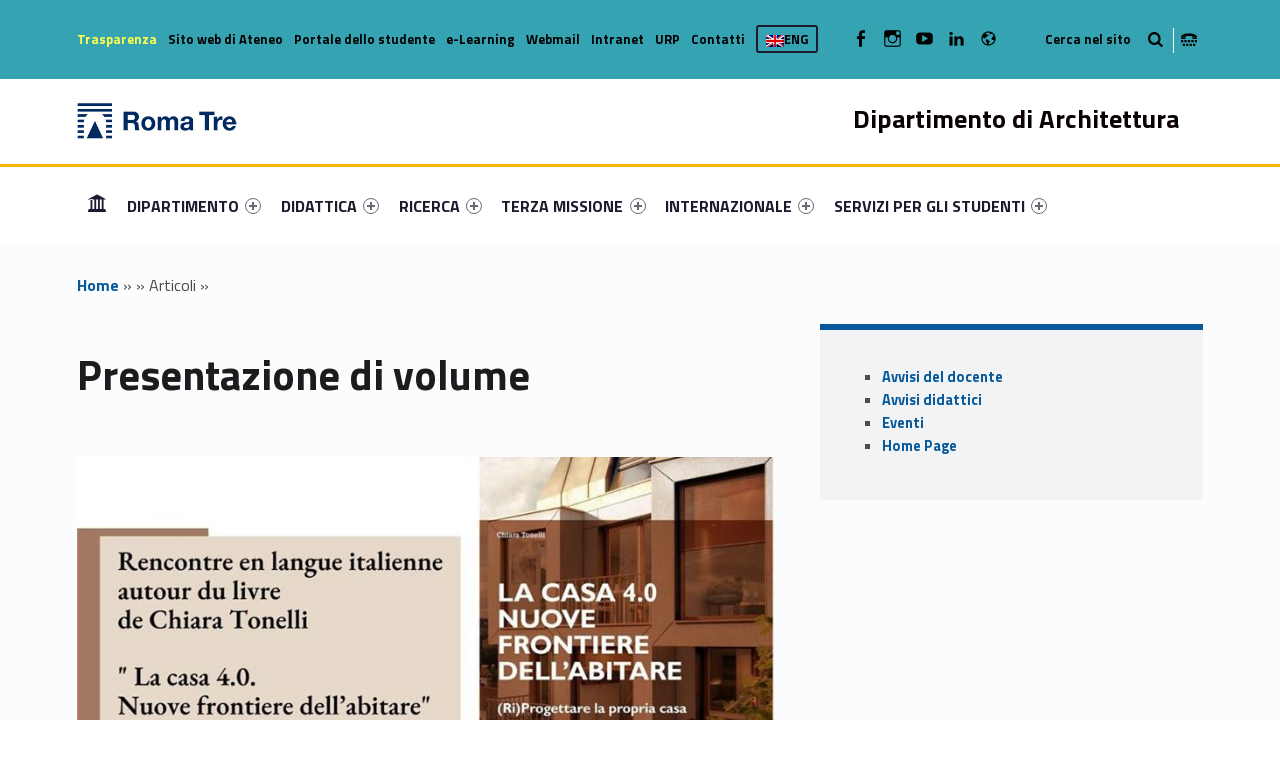

--- FILE ---
content_type: text/html; charset=UTF-8
request_url: https://architettura.uniroma3.it/articoli/presentazione-di-volume-319212/
body_size: 16833
content:
<!DOCTYPE html>
<html class="no-js" lang="it-IT">

<head>

<meta name='robots' content='max-image-preview:large' />
<link rel="alternate" hreflang="it" href="https://architettura.uniroma3.it/" />
<link rel="alternate" hreflang="en" href="https://architettura.uniroma3.it/en/" />
<link rel="alternate" hreflang="x-default" href="https://architettura.uniroma3.it/" />
<meta charset="UTF-8" />
<meta name="viewport" content="width=device-width, initial-scale=1" />
<link rel="profile" href="http://gmpg.org/xfn/11" />
<link rel="pingback" href="https://architettura.uniroma3.it/xmlrpc.php" />

	<!-- This site is optimized with the Yoast SEO plugin v14.8.1 - https://yoast.com/wordpress/plugins/seo/ -->
	<title>Presentazione di volume - Dipartimento di Architettura</title>
	<meta name="description" content="In occasione della presentazione del libro di Chiara Tonelli La casa 4.0. Nuove frontiere dell’abitare (Maggioli Editore) all&#039;interno del ciclo di&hellip;" />
	<meta name="robots" content="index, follow" />
	<meta name="googlebot" content="index, follow, max-snippet:-1, max-image-preview:large, max-video-preview:-1" />
	<meta name="bingbot" content="index, follow, max-snippet:-1, max-image-preview:large, max-video-preview:-1" />
	<link rel="canonical" href="https://architettura.uniroma3.it/articoli/presentazione-di-volume-319212" />
	<meta property="og:locale" content="it_IT" />
	<meta property="og:type" content="website" />
	<meta property="og:site_name" content="Dipartimento di Architettura" />
	<meta name="twitter:card" content="summary_large_image" />
	<meta name="twitter:image" content="https://apps.uniroma3.it/ateneo/memo/files/pub_crop_thumb_Immagine_058638e0-4b43-41cb-ad2c-512ea14fd646.jpg" />
	<script type="application/ld+json" class="yoast-schema-graph">{"@context":"https://schema.org","@graph":[{"@type":"WebSite","@id":"https://architettura.uniroma3.it/#website","url":"https://architettura.uniroma3.it/","name":"Dipartimento di Architettura","description":"Dipartimento di Architettura dell&#039;Universit\u00e0 degli Studi Roma Tre","potentialAction":[{"@type":"SearchAction","target":"https://architettura.uniroma3.it/?s={search_term_string}","query-input":"required name=search_term_string"}],"inLanguage":"it-IT"},{"@type":["WebPage",null],"@id":"#webpage","url":"","name":"","isPartOf":{"@id":"https://architettura.uniroma3.it/#website"},"breadcrumb":{"@id":"#breadcrumb"},"inLanguage":"it-IT","potentialAction":[{"@type":"ReadAction","target":[""]}]},{"@type":"BreadcrumbList","@id":"#breadcrumb","itemListElement":[{"@type":"ListItem","position":1,"item":{"@type":"WebPage","@id":"https://architettura.uniroma3.it/","url":"https://architettura.uniroma3.it/","name":"Home"}},{"@type":"ListItem","position":2,"item":{"@type":"WebPage","@id":"https://architettura.uniroma3.it/archivi/","url":"https://architettura.uniroma3.it/archivi/","name":""}},{"@type":"ListItem","position":3,"item":{"@type":"WebPage","@id":"","url":"","name":"Articoli"}},{"@type":"ListItem","position":4,"item":{"@type":"WebPage","@id":"https://architettura.uniroma3.it/articoli/presentazione-di-volume-319212","url":"https://architettura.uniroma3.it/articoli/presentazione-di-volume-319212","name":""}}]}]}</script>
	<!-- / Yoast SEO plugin. -->


<link rel='dns-prefetch' href='//static.addtoany.com' />
<link rel='dns-prefetch' href='//architettura.uniroma3.it' />
<link rel='dns-prefetch' href='//fonts.googleapis.com' />
<link rel="alternate" type="application/rss+xml" title="Dipartimento di Architettura &raquo; Feed" href="https://architettura.uniroma3.it/feed/" />
<link rel="alternate" type="application/rss+xml" title="Dipartimento di Architettura &raquo; Feed dei commenti" href="https://architettura.uniroma3.it/comments/feed/" />
<script type="text/javascript">
window._wpemojiSettings = {"baseUrl":"https:\/\/s.w.org\/images\/core\/emoji\/14.0.0\/72x72\/","ext":".png","svgUrl":"https:\/\/s.w.org\/images\/core\/emoji\/14.0.0\/svg\/","svgExt":".svg","source":{"concatemoji":"https:\/\/architettura.uniroma3.it\/wp-includes\/js\/wp-emoji-release.min.js?ver=6.2.5"}};
/*! This file is auto-generated */
!function(e,a,t){var n,r,o,i=a.createElement("canvas"),p=i.getContext&&i.getContext("2d");function s(e,t){p.clearRect(0,0,i.width,i.height),p.fillText(e,0,0);e=i.toDataURL();return p.clearRect(0,0,i.width,i.height),p.fillText(t,0,0),e===i.toDataURL()}function c(e){var t=a.createElement("script");t.src=e,t.defer=t.type="text/javascript",a.getElementsByTagName("head")[0].appendChild(t)}for(o=Array("flag","emoji"),t.supports={everything:!0,everythingExceptFlag:!0},r=0;r<o.length;r++)t.supports[o[r]]=function(e){if(p&&p.fillText)switch(p.textBaseline="top",p.font="600 32px Arial",e){case"flag":return s("\ud83c\udff3\ufe0f\u200d\u26a7\ufe0f","\ud83c\udff3\ufe0f\u200b\u26a7\ufe0f")?!1:!s("\ud83c\uddfa\ud83c\uddf3","\ud83c\uddfa\u200b\ud83c\uddf3")&&!s("\ud83c\udff4\udb40\udc67\udb40\udc62\udb40\udc65\udb40\udc6e\udb40\udc67\udb40\udc7f","\ud83c\udff4\u200b\udb40\udc67\u200b\udb40\udc62\u200b\udb40\udc65\u200b\udb40\udc6e\u200b\udb40\udc67\u200b\udb40\udc7f");case"emoji":return!s("\ud83e\udef1\ud83c\udffb\u200d\ud83e\udef2\ud83c\udfff","\ud83e\udef1\ud83c\udffb\u200b\ud83e\udef2\ud83c\udfff")}return!1}(o[r]),t.supports.everything=t.supports.everything&&t.supports[o[r]],"flag"!==o[r]&&(t.supports.everythingExceptFlag=t.supports.everythingExceptFlag&&t.supports[o[r]]);t.supports.everythingExceptFlag=t.supports.everythingExceptFlag&&!t.supports.flag,t.DOMReady=!1,t.readyCallback=function(){t.DOMReady=!0},t.supports.everything||(n=function(){t.readyCallback()},a.addEventListener?(a.addEventListener("DOMContentLoaded",n,!1),e.addEventListener("load",n,!1)):(e.attachEvent("onload",n),a.attachEvent("onreadystatechange",function(){"complete"===a.readyState&&t.readyCallback()})),(e=t.source||{}).concatemoji?c(e.concatemoji):e.wpemoji&&e.twemoji&&(c(e.twemoji),c(e.wpemoji)))}(window,document,window._wpemojiSettings);
</script>
<style type="text/css">
img.wp-smiley,
img.emoji {
	display: inline !important;
	border: none !important;
	box-shadow: none !important;
	height: 1em !important;
	width: 1em !important;
	margin: 0 0.07em !important;
	vertical-align: -0.1em !important;
	background: none !important;
	padding: 0 !important;
}
</style>
	<link rel='stylesheet' id='wp-block-library-css' href='https://architettura.uniroma3.it/wp-includes/css/dist/block-library/style.min.css?ver=6.2.5' type='text/css' media='all' />
<link rel='stylesheet' id='wpzoom-social-icons-block-style-css' href='https://architettura.uniroma3.it/wp-content/plugins/social-icons-widget-by-wpzoom/block/dist/style-wpzoom-social-icons.css?ver=4.2.18' type='text/css' media='all' />
<link rel='stylesheet' id='classic-theme-styles-css' href='https://architettura.uniroma3.it/wp-includes/css/classic-themes.min.css?ver=6.2.5' type='text/css' media='all' />
<style id='global-styles-inline-css' type='text/css'>
body{--wp--preset--color--black: #000000;--wp--preset--color--cyan-bluish-gray: #abb8c3;--wp--preset--color--white: #ffffff;--wp--preset--color--pale-pink: #f78da7;--wp--preset--color--vivid-red: #cf2e2e;--wp--preset--color--luminous-vivid-orange: #ff6900;--wp--preset--color--luminous-vivid-amber: #fcb900;--wp--preset--color--light-green-cyan: #7bdcb5;--wp--preset--color--vivid-green-cyan: #00d084;--wp--preset--color--pale-cyan-blue: #8ed1fc;--wp--preset--color--vivid-cyan-blue: #0693e3;--wp--preset--color--vivid-purple: #9b51e0;--wp--preset--gradient--vivid-cyan-blue-to-vivid-purple: linear-gradient(135deg,rgba(6,147,227,1) 0%,rgb(155,81,224) 100%);--wp--preset--gradient--light-green-cyan-to-vivid-green-cyan: linear-gradient(135deg,rgb(122,220,180) 0%,rgb(0,208,130) 100%);--wp--preset--gradient--luminous-vivid-amber-to-luminous-vivid-orange: linear-gradient(135deg,rgba(252,185,0,1) 0%,rgba(255,105,0,1) 100%);--wp--preset--gradient--luminous-vivid-orange-to-vivid-red: linear-gradient(135deg,rgba(255,105,0,1) 0%,rgb(207,46,46) 100%);--wp--preset--gradient--very-light-gray-to-cyan-bluish-gray: linear-gradient(135deg,rgb(238,238,238) 0%,rgb(169,184,195) 100%);--wp--preset--gradient--cool-to-warm-spectrum: linear-gradient(135deg,rgb(74,234,220) 0%,rgb(151,120,209) 20%,rgb(207,42,186) 40%,rgb(238,44,130) 60%,rgb(251,105,98) 80%,rgb(254,248,76) 100%);--wp--preset--gradient--blush-light-purple: linear-gradient(135deg,rgb(255,206,236) 0%,rgb(152,150,240) 100%);--wp--preset--gradient--blush-bordeaux: linear-gradient(135deg,rgb(254,205,165) 0%,rgb(254,45,45) 50%,rgb(107,0,62) 100%);--wp--preset--gradient--luminous-dusk: linear-gradient(135deg,rgb(255,203,112) 0%,rgb(199,81,192) 50%,rgb(65,88,208) 100%);--wp--preset--gradient--pale-ocean: linear-gradient(135deg,rgb(255,245,203) 0%,rgb(182,227,212) 50%,rgb(51,167,181) 100%);--wp--preset--gradient--electric-grass: linear-gradient(135deg,rgb(202,248,128) 0%,rgb(113,206,126) 100%);--wp--preset--gradient--midnight: linear-gradient(135deg,rgb(2,3,129) 0%,rgb(40,116,252) 100%);--wp--preset--duotone--dark-grayscale: url('#wp-duotone-dark-grayscale');--wp--preset--duotone--grayscale: url('#wp-duotone-grayscale');--wp--preset--duotone--purple-yellow: url('#wp-duotone-purple-yellow');--wp--preset--duotone--blue-red: url('#wp-duotone-blue-red');--wp--preset--duotone--midnight: url('#wp-duotone-midnight');--wp--preset--duotone--magenta-yellow: url('#wp-duotone-magenta-yellow');--wp--preset--duotone--purple-green: url('#wp-duotone-purple-green');--wp--preset--duotone--blue-orange: url('#wp-duotone-blue-orange');--wp--preset--font-size--small: 13px;--wp--preset--font-size--medium: 20px;--wp--preset--font-size--large: 36px;--wp--preset--font-size--x-large: 42px;--wp--preset--spacing--20: 0.44rem;--wp--preset--spacing--30: 0.67rem;--wp--preset--spacing--40: 1rem;--wp--preset--spacing--50: 1.5rem;--wp--preset--spacing--60: 2.25rem;--wp--preset--spacing--70: 3.38rem;--wp--preset--spacing--80: 5.06rem;--wp--preset--shadow--natural: 6px 6px 9px rgba(0, 0, 0, 0.2);--wp--preset--shadow--deep: 12px 12px 50px rgba(0, 0, 0, 0.4);--wp--preset--shadow--sharp: 6px 6px 0px rgba(0, 0, 0, 0.2);--wp--preset--shadow--outlined: 6px 6px 0px -3px rgba(255, 255, 255, 1), 6px 6px rgba(0, 0, 0, 1);--wp--preset--shadow--crisp: 6px 6px 0px rgba(0, 0, 0, 1);}:where(.is-layout-flex){gap: 0.5em;}body .is-layout-flow > .alignleft{float: left;margin-inline-start: 0;margin-inline-end: 2em;}body .is-layout-flow > .alignright{float: right;margin-inline-start: 2em;margin-inline-end: 0;}body .is-layout-flow > .aligncenter{margin-left: auto !important;margin-right: auto !important;}body .is-layout-constrained > .alignleft{float: left;margin-inline-start: 0;margin-inline-end: 2em;}body .is-layout-constrained > .alignright{float: right;margin-inline-start: 2em;margin-inline-end: 0;}body .is-layout-constrained > .aligncenter{margin-left: auto !important;margin-right: auto !important;}body .is-layout-constrained > :where(:not(.alignleft):not(.alignright):not(.alignfull)){max-width: var(--wp--style--global--content-size);margin-left: auto !important;margin-right: auto !important;}body .is-layout-constrained > .alignwide{max-width: var(--wp--style--global--wide-size);}body .is-layout-flex{display: flex;}body .is-layout-flex{flex-wrap: wrap;align-items: center;}body .is-layout-flex > *{margin: 0;}:where(.wp-block-columns.is-layout-flex){gap: 2em;}.has-black-color{color: var(--wp--preset--color--black) !important;}.has-cyan-bluish-gray-color{color: var(--wp--preset--color--cyan-bluish-gray) !important;}.has-white-color{color: var(--wp--preset--color--white) !important;}.has-pale-pink-color{color: var(--wp--preset--color--pale-pink) !important;}.has-vivid-red-color{color: var(--wp--preset--color--vivid-red) !important;}.has-luminous-vivid-orange-color{color: var(--wp--preset--color--luminous-vivid-orange) !important;}.has-luminous-vivid-amber-color{color: var(--wp--preset--color--luminous-vivid-amber) !important;}.has-light-green-cyan-color{color: var(--wp--preset--color--light-green-cyan) !important;}.has-vivid-green-cyan-color{color: var(--wp--preset--color--vivid-green-cyan) !important;}.has-pale-cyan-blue-color{color: var(--wp--preset--color--pale-cyan-blue) !important;}.has-vivid-cyan-blue-color{color: var(--wp--preset--color--vivid-cyan-blue) !important;}.has-vivid-purple-color{color: var(--wp--preset--color--vivid-purple) !important;}.has-black-background-color{background-color: var(--wp--preset--color--black) !important;}.has-cyan-bluish-gray-background-color{background-color: var(--wp--preset--color--cyan-bluish-gray) !important;}.has-white-background-color{background-color: var(--wp--preset--color--white) !important;}.has-pale-pink-background-color{background-color: var(--wp--preset--color--pale-pink) !important;}.has-vivid-red-background-color{background-color: var(--wp--preset--color--vivid-red) !important;}.has-luminous-vivid-orange-background-color{background-color: var(--wp--preset--color--luminous-vivid-orange) !important;}.has-luminous-vivid-amber-background-color{background-color: var(--wp--preset--color--luminous-vivid-amber) !important;}.has-light-green-cyan-background-color{background-color: var(--wp--preset--color--light-green-cyan) !important;}.has-vivid-green-cyan-background-color{background-color: var(--wp--preset--color--vivid-green-cyan) !important;}.has-pale-cyan-blue-background-color{background-color: var(--wp--preset--color--pale-cyan-blue) !important;}.has-vivid-cyan-blue-background-color{background-color: var(--wp--preset--color--vivid-cyan-blue) !important;}.has-vivid-purple-background-color{background-color: var(--wp--preset--color--vivid-purple) !important;}.has-black-border-color{border-color: var(--wp--preset--color--black) !important;}.has-cyan-bluish-gray-border-color{border-color: var(--wp--preset--color--cyan-bluish-gray) !important;}.has-white-border-color{border-color: var(--wp--preset--color--white) !important;}.has-pale-pink-border-color{border-color: var(--wp--preset--color--pale-pink) !important;}.has-vivid-red-border-color{border-color: var(--wp--preset--color--vivid-red) !important;}.has-luminous-vivid-orange-border-color{border-color: var(--wp--preset--color--luminous-vivid-orange) !important;}.has-luminous-vivid-amber-border-color{border-color: var(--wp--preset--color--luminous-vivid-amber) !important;}.has-light-green-cyan-border-color{border-color: var(--wp--preset--color--light-green-cyan) !important;}.has-vivid-green-cyan-border-color{border-color: var(--wp--preset--color--vivid-green-cyan) !important;}.has-pale-cyan-blue-border-color{border-color: var(--wp--preset--color--pale-cyan-blue) !important;}.has-vivid-cyan-blue-border-color{border-color: var(--wp--preset--color--vivid-cyan-blue) !important;}.has-vivid-purple-border-color{border-color: var(--wp--preset--color--vivid-purple) !important;}.has-vivid-cyan-blue-to-vivid-purple-gradient-background{background: var(--wp--preset--gradient--vivid-cyan-blue-to-vivid-purple) !important;}.has-light-green-cyan-to-vivid-green-cyan-gradient-background{background: var(--wp--preset--gradient--light-green-cyan-to-vivid-green-cyan) !important;}.has-luminous-vivid-amber-to-luminous-vivid-orange-gradient-background{background: var(--wp--preset--gradient--luminous-vivid-amber-to-luminous-vivid-orange) !important;}.has-luminous-vivid-orange-to-vivid-red-gradient-background{background: var(--wp--preset--gradient--luminous-vivid-orange-to-vivid-red) !important;}.has-very-light-gray-to-cyan-bluish-gray-gradient-background{background: var(--wp--preset--gradient--very-light-gray-to-cyan-bluish-gray) !important;}.has-cool-to-warm-spectrum-gradient-background{background: var(--wp--preset--gradient--cool-to-warm-spectrum) !important;}.has-blush-light-purple-gradient-background{background: var(--wp--preset--gradient--blush-light-purple) !important;}.has-blush-bordeaux-gradient-background{background: var(--wp--preset--gradient--blush-bordeaux) !important;}.has-luminous-dusk-gradient-background{background: var(--wp--preset--gradient--luminous-dusk) !important;}.has-pale-ocean-gradient-background{background: var(--wp--preset--gradient--pale-ocean) !important;}.has-electric-grass-gradient-background{background: var(--wp--preset--gradient--electric-grass) !important;}.has-midnight-gradient-background{background: var(--wp--preset--gradient--midnight) !important;}.has-small-font-size{font-size: var(--wp--preset--font-size--small) !important;}.has-medium-font-size{font-size: var(--wp--preset--font-size--medium) !important;}.has-large-font-size{font-size: var(--wp--preset--font-size--large) !important;}.has-x-large-font-size{font-size: var(--wp--preset--font-size--x-large) !important;}
.wp-block-navigation a:where(:not(.wp-element-button)){color: inherit;}
:where(.wp-block-columns.is-layout-flex){gap: 2em;}
.wp-block-pullquote{font-size: 1.5em;line-height: 1.6;}
</style>
<link rel='stylesheet' id='wpzoom-social-icons-socicon-css' href='https://architettura.uniroma3.it/wp-content/plugins/social-icons-widget-by-wpzoom/assets/css/wpzoom-socicon.css?ver=1720190238' type='text/css' media='all' />
<link rel='stylesheet' id='wpzoom-social-icons-genericons-css' href='https://architettura.uniroma3.it/wp-content/plugins/social-icons-widget-by-wpzoom/assets/css/genericons.css?ver=1720190238' type='text/css' media='all' />
<link rel='stylesheet' id='wpzoom-social-icons-academicons-css' href='https://architettura.uniroma3.it/wp-content/plugins/social-icons-widget-by-wpzoom/assets/css/academicons.min.css?ver=1720190238' type='text/css' media='all' />
<link rel='stylesheet' id='wpzoom-social-icons-font-awesome-3-css' href='https://architettura.uniroma3.it/wp-content/plugins/social-icons-widget-by-wpzoom/assets/css/font-awesome-3.min.css?ver=1720190238' type='text/css' media='all' />
<link rel='stylesheet' id='dashicons-css' href='https://architettura.uniroma3.it/wp-includes/css/dashicons.min.css?ver=6.2.5' type='text/css' media='all' />
<link rel='stylesheet' id='wpzoom-social-icons-styles-css' href='https://architettura.uniroma3.it/wp-content/plugins/social-icons-widget-by-wpzoom/assets/css/wpzoom-social-icons-styles.css?ver=1720190238' type='text/css' media='all' />
<link rel='stylesheet' id='wm-fonticons-css' href='https://architettura.uniroma3.it/wp-content/uploads/sites/20/wmamp_fonts/fontello/fontello.css?ver=1.5.10' type='text/css' media='screen' />
<link rel='stylesheet' id='addtoany-css' href='https://architettura.uniroma3.it/wp-content/plugins/add-to-any/addtoany.min.css?ver=1.16' type='text/css' media='all' />
<link rel='stylesheet' id='__EPYT__style-css' href='https://architettura.uniroma3.it/wp-content/plugins/youtube-embed-plus/styles/ytprefs.min.css?ver=14.1.1' type='text/css' media='all' />
<style id='__EPYT__style-inline-css' type='text/css'>

                .epyt-gallery-thumb {
                        width: 33.333%;
                }
                
</style>
<link rel='stylesheet' id='polyclinic-google-fonts-css' href='https://fonts.googleapis.com/css?family=Titillium+Web%3A700%2C400%2C300&#038;subset=latin&#038;ver=1.4.1' type='text/css' media='screen' />
<link rel='stylesheet' id='polyclinic-stylesheet-global-css' href='https://architettura.uniroma3.it/wp-content/uploads/sites/20/wmtheme-polyclinic/polyclinic-styles.css?ver=1.4.1' type='text/css' media='screen' />
<link rel='stylesheet' id='polyclinic-stylesheet-css' href='https://architettura.uniroma3.it/wp-content/themes/diptest/style.css?ver=1.4.1' type='text/css' media='screen' />
<link rel='stylesheet' id='polyclinic-stylesheet-print-css' href='https://architettura.uniroma3.it/wp-content/themes/polyclinic/assets/css/print.css?ver=1.4.1' type='text/css' media='print' />
<link rel='stylesheet' id='shared-css-css' href='https://architettura.uniroma3.it/wp-content/themes/diptest/ui/shared/css/style.css?ver=6.2.5' type='text/css' media='all' />
<link rel='stylesheet' id='GridComposer-css-css' href='https://architettura.uniroma3.it/wp-content/themes/diptest/lib/components/GridComposer/ui/style.css?ver=6.2.5' type='text/css' media='all' />
<link rel='preload' as='font'  id='wpzoom-social-icons-font-academicons-woff2-css' href='https://architettura.uniroma3.it/wp-content/plugins/social-icons-widget-by-wpzoom/assets/font/academicons.woff2?v=1.9.2'  type='font/woff2' crossorigin />
<link rel='preload' as='font'  id='wpzoom-social-icons-font-fontawesome-3-woff2-css' href='https://architettura.uniroma3.it/wp-content/plugins/social-icons-widget-by-wpzoom/assets/font/fontawesome-webfont.woff2?v=4.7.0'  type='font/woff2' crossorigin />
<link rel='preload' as='font'  id='wpzoom-social-icons-font-genericons-woff-css' href='https://architettura.uniroma3.it/wp-content/plugins/social-icons-widget-by-wpzoom/assets/font/Genericons.woff'  type='font/woff' crossorigin />
<link rel='preload' as='font'  id='wpzoom-social-icons-font-socicon-woff2-css' href='https://architettura.uniroma3.it/wp-content/plugins/social-icons-widget-by-wpzoom/assets/font/socicon.woff2?v=4.2.18'  type='font/woff2' crossorigin />
<script type='text/javascript' id='addtoany-core-js-before'>
window.a2a_config=window.a2a_config||{};a2a_config.callbacks=[];a2a_config.overlays=[];a2a_config.templates={};a2a_localize = {
	Share: "Condividi",
	Save: "Salva",
	Subscribe: "Abbonati",
	Email: "Email",
	Bookmark: "Segnalibro",
	ShowAll: "espandi",
	ShowLess: "comprimi",
	FindServices: "Trova servizi",
	FindAnyServiceToAddTo: "Trova subito un servizio da aggiungere",
	PoweredBy: "Powered by",
	ShareViaEmail: "Condividi via email",
	SubscribeViaEmail: "Iscriviti via email",
	BookmarkInYourBrowser: "Aggiungi ai segnalibri",
	BookmarkInstructions: "Premi Ctrl+D o \u2318+D per mettere questa pagina nei preferiti",
	AddToYourFavorites: "Aggiungi ai favoriti",
	SendFromWebOrProgram: "Invia da qualsiasi indirizzo email o programma di posta elettronica",
	EmailProgram: "Programma di posta elettronica",
	More: "Di più&#8230;",
	ThanksForSharing: "Grazie per la condivisione!",
	ThanksForFollowing: "Thanks for following!"
};
</script>
<script type='text/javascript' async src='https://static.addtoany.com/menu/page.js' id='addtoany-core-js'></script>
<script type='text/javascript' src='https://architettura.uniroma3.it/wp-includes/js/jquery/jquery.min.js?ver=3.6.4' id='jquery-core-js'></script>
<script type='text/javascript' src='https://architettura.uniroma3.it/wp-includes/js/jquery/jquery-migrate.min.js?ver=3.4.0' id='jquery-migrate-js'></script>
<script type='text/javascript' async src='https://architettura.uniroma3.it/wp-content/plugins/add-to-any/addtoany.min.js?ver=1.1' id='addtoany-jquery-js'></script>
<script type='text/javascript' id='__ytprefs__-js-extra'>
/* <![CDATA[ */
var _EPYT_ = {"ajaxurl":"https:\/\/architettura.uniroma3.it\/wp-admin\/admin-ajax.php","security":"8afe929985","gallery_scrolloffset":"20","eppathtoscripts":"https:\/\/architettura.uniroma3.it\/wp-content\/plugins\/youtube-embed-plus\/scripts\/","eppath":"https:\/\/architettura.uniroma3.it\/wp-content\/plugins\/youtube-embed-plus\/","epresponsiveselector":"[\"iframe.__youtube_prefs_widget__\"]","epdovol":"1","version":"14.1.1","evselector":"iframe.__youtube_prefs__[src], iframe[src*=\"youtube.com\/embed\/\"], iframe[src*=\"youtube-nocookie.com\/embed\/\"]","ajax_compat":"","ytapi_load":"light","pause_others":"","stopMobileBuffer":"1","not_live_on_channel":"","vi_active":"","vi_js_posttypes":[]};
/* ]]> */
</script>
<script type='text/javascript' src='https://architettura.uniroma3.it/wp-content/plugins/youtube-embed-plus/scripts/ytprefs.min.js?ver=14.1.1' id='__ytprefs__-js'></script>
<link rel="EditURI" type="application/rsd+xml" title="RSD" href="https://architettura.uniroma3.it/xmlrpc.php?rsd" />
<link rel="wlwmanifest" type="application/wlwmanifest+xml" href="https://architettura.uniroma3.it/wp-includes/wlwmanifest.xml" />
<meta name="generator" content="WordPress 6.2.5" />
<link rel="alternate" type="application/json+oembed" href="https://architettura.uniroma3.it/wp-json/oembed/1.0/embed?url" />
<link rel="alternate" type="text/xml+oembed" href="https://architettura.uniroma3.it/wp-json/oembed/1.0/embed?url&#038;format=xml" />
<meta name="generator" content="WPML ver:4.6.10 stt:1,27;" />
<style type="text/css" id="custom-background-css">
body.custom-background { background-image: url("https://architettura.uniroma3.it/wp-content/themes/polyclinic/assets/images/pattern.png"); background-position: center top; background-size: auto; background-repeat: repeat; background-attachment: scroll; }
</style>
			<style type="text/css" id="wp-custom-css">
			/*
Puoi aggiungere qui il tuo codice CSS.

Per maggiori informazioni consulta la documentazione (fai clic sull'icona con il punto interrogativo qui sopra).
*/

.site-header {
background-color: white !important;
}

.grid__itemTitle {
    font-weight: bold;
    font-size: 4rem !important;
    text-shadow: -2px 2px 6px rgba(0, 0, 0, 1);
	margin: 0;
}

.grid__itemDescription {
	    font-weight: bold !important;
    font-size: 2rem !important;

padding-left: 0.5rem;
color: white !important;
   text-shadow: -2px 2px 6px rgba(0, 0, 0, 1);
}

/* NEWS HOME PAGE */

.wm-content-module-element h2 {
font-size: 1.3rem !important;
color: #07599b;
}

.wm-content-module .title h2 {
color: #07599b;
}
.entry-summary {
font-weight: normal;
color: black;
}

.has-custom-bg--blue .wm-content-module-item .entry-summary {
color: white !important;
font-size: 1rem;
text-align: left;
}

.has-custom-bg--blue .wm-content-module-item .wm-content-module-element h2 {
text-align: left;
}

.wm-content-module-item:not(.wm-iconbox-module) .image ~ .wm-content-module-element {
	padding:  1rem !important;
}

#menu-social-links-labelledby {
	width: 162px !important;
}

#menu-social-links-eng {
	width: 180px !important;
}

.wm-content-module-item h2 {
	font-size: 1.2rem !important;
}

.site-info a, .cli-plugin-main-link {
text-decoration: none;
    border-bottom: 1px dotted;
}

.site-header .header-info-widgets-container {
	background-color: #36A3B3;
	color: black;
}

.fl-node-58a1db4f62177 > .fl-row-content-wrap {
		background-color: #36A3B3;
}

.item-special {
	color: #FFFF4F !important;
}

.intro-container {
	background-color: #55b9c8;
}

.intro-title {
	background-color: #36A3B3;
	color: black;
}

.fl-node-58a416a811998 > .fl-row-content-wrap {
	background-color: #36A3B3;
}

.fl-node-58a1db4f62177 > .fl-row-content-wrap a {
	color: black !important;
}


.has-custom-bg--blue .uni-btnWrap .uni-btn {
	background-color: #20616B;
	    border: 1px solid #36A3B3;
}

.has-custom-bg--blue .wm-row.js-equalHeight [style*="height"] {	background-color: #20616B;
	    border: 1px solid #36A3B3;;
}

.social-links-items li,  .social-links li {
	color: black !important;
}

/* SLIDER */
.gridWrap, .sliderWrap {
	max-height: 400px;
}

.wm-subnav ul li {
	display: none;
}


.container--curriculum-list li {
	display: block !important;
}
.current_page_item, .current_page_item ul li {
	display: block !important; 
}


.boxOffertaDip .dep--box {
	width: 100%;
}

.paginaBoxPadding .fl-col-content {
	padding-top: 0 !important;
}

/* box */

.toggle-search ~ .search-form {
	background-color: #36A3B3;
}

/* nasconde la bandierina wpml */

.info-tagline {
	display: none;
}
/* nasconde la bandierina wpml 
.wpml-ls-current-language {
	display: none !important;
}*/


.logo {
	width: 160px;
}
		</style>
		<style type="text/css">.toggle-search:before{content:"Cerca nel sito";}</style>

<style type="text/css">

	.dep—boxWrap{
		margin-top: 20px;
	}

	body.home .has-custom-bg--blue .wm-content-module-item .wm-content-module-element h1, 
	body.home .has-custom-bg--blue .wm-content-module-item .wm-content-module-element h2, 
	body.home .has-custom-bg--blue .wm-content-module-item .wm-content-module-element h3, 
	body.home .has-custom-bg--blue .wm-content-module-item .wm-content-module-element h4, 
	body.home .has-custom-bg--blue .wm-content-module-item .wm-content-module-element h5, 
	body.home .has-custom-bg--blue .wm-content-module-item .wm-content-module-element h6{

		text-transform: none;
	}

	.site-header::before {
		background-color: #f7b500 !important;
	}
</style>

</head>


<body class="-template-default blog custom-background fl-builder-2-8-2-2 has-styled-logo is-singular is-singular post-template-default single single-format-standard single-post not-front-page single site-layout-fullwidth wp-custom-logo" >


<!-- Matomo -->
<script type="text/javascript">
  var _paq = window._paq = window._paq || [];
  /* tracker methods like "setCustomDimension" should be called before "trackPageView" */
  _paq.push(['trackPageView']);
  _paq.push(['enableLinkTracking']);
  (function() {
    var u="https://ingestion.webanalytics.italia.it/";
    _paq.push(['setTrackerUrl', u+'matomo.php']);
    _paq.push(['setSiteId', 'g7pY6rwqvM']);
    var d=document, g=d.createElement('script'), s=d.getElementsByTagName('script')[0];
    g.type='text/javascript'; g.async=true; g.src=u+'matomo.js'; s.parentNode.insertBefore(g,s);
  })();
</script>
<!-- End Matomo Code -->

	

<header id="masthead" class="site-header site-header-portal" role="banner" itemscope itemtype="https://schema.org/WPHeader">



<div class="site-header-inner">

<div class="site-branding"><h2 class="screen-reader-text">Presentazione di volume - Dipartimento di Architettura</h2><a id="site-title" class="site-title logo type-img" href="https://architettura.uniroma3.it/" title="Dipartimento di Architettura | Dipartimento di Architettura dell&#039;Università degli Studi Roma Tre" rel="home"><img width="300" height="67" src="https://architettura.uniroma3.it/wp-content/uploads/sites/20/2024/12/RomaTre_marchio_rgb-copia.jpg" class="" alt="Dipartimento di Architettura logo" decoding="async" loading="lazy" title="Dipartimento di Architettura | Dipartimento di Architettura dell&#039;Università degli Studi Roma Tre" /><span class="screen-reader-text">Dipartimento di Architettura</span></a><div class="site-description">Dipartimento di Architettura dell&#039;Università degli Studi Roma Tre</div></div><div class="portal-titleWrap">
    <h3 class="portal-title" style="color:#0a0202">
		Dipartimento di Architettura	</h3>
    <img class="portal-titleImg" src="">
</div>
	<div id="info-tagline" class="info-tagline">Dipartimento di Architettura dell&#039;Università degli Studi Roma Tre</div>
<nav id="site-navigation" class="main-navigation" role="navigation" aria-labelledby="site-navigation-label" itemscope itemtype="https://schema.org/SiteNavigationElement">

	<h2 class="screen-reader-text" id="site-navigation-label">Primary Menu</h2>

	<button role="button" id="menu-toggle" class="menu-toggle" aria-controls="menu-primary" aria-expanded="false">Menu</button>

	
	<div id="site-navigation-container" class="main-navigation-container">

		<div class="menu"><ul id="menu-primary" role="menubar"><li id="menu-item-1425" class="icon-home menu-item menu-item-type-post_type menu-item-object-page menu-item-home menu-item-1425"><span class="screen-reader-text" id="link-menu-primary-18687-0">Link identifier #link-menu-primary-18687-0</span><a aria-labelledby="link-menu-primary-18687-0" title="#" href="https://architettura.uniroma3.it/">Home</a></li>
<li id="menu-item-1395" class="megamenu columns-2 menu-item menu-item-type-custom menu-item-object-custom menu-item-has-children menu-item-1395"><span class="screen-reader-text" id="link-menu-primary-17464-1">Link identifier #link-menu-primary-17464-1</span><a aria-labelledby="link-menu-primary-17464-1" href="#">DIPARTIMENTO <span class="expander" aria-hidden="true"></span></a>
<ul class="sub-menu">
	<li id="menu-item-1387" class="hide menu-item menu-item-type-custom menu-item-object-custom menu-item-has-children menu-item-1387"><span class="screen-reader-text" id="link-menu-primary-6309-2">Link identifier #link-menu-primary-6309-2</span><a aria-labelledby="link-menu-primary-6309-2" href="#masthead">Column <span class="expander" aria-hidden="true"></span></a>
	<ul class="sub-menu">
		<li id="menu-item-1430" class="menu-item menu-item-type-post_type menu-item-object-page menu-item-1430"><span class="screen-reader-text" id="link-menu-primary-49654-3">Link identifier #link-menu-primary-49654-3</span><a aria-labelledby="link-menu-primary-49654-3" href="https://architettura.uniroma3.it/dipartimento/presentazione/">Presentazione</a></li>
		<li id="menu-item-1427" class="menu-item menu-item-type-post_type menu-item-object-page menu-item-1427"><span class="screen-reader-text" id="link-menu-primary-7001-4">Link identifier #link-menu-primary-7001-4</span><a aria-labelledby="link-menu-primary-7001-4" href="https://architettura.uniroma3.it/dipartimento/chi-siamo/">Chi siamo</a></li>
		<li id="menu-item-1426" class="menu-item menu-item-type-post_type menu-item-object-page menu-item-1426"><span class="screen-reader-text" id="link-menu-primary-77380-5">Link identifier #link-menu-primary-77380-5</span><a aria-labelledby="link-menu-primary-77380-5" href="https://architettura.uniroma3.it/dipartimento/dove-siamo/">Dove siamo</a></li>
		<li id="menu-item-1428" class="menu-item menu-item-type-post_type menu-item-object-page menu-item-1428"><span class="screen-reader-text" id="link-menu-primary-71674-6">Link identifier #link-menu-primary-71674-6</span><a aria-labelledby="link-menu-primary-71674-6" href="https://architettura.uniroma3.it/dipartimento/organi-e-commissioni/">Organi e commissioni</a></li>
		<li id="menu-item-1619" class="menu-item menu-item-type-post_type menu-item-object-page menu-item-1619"><span class="screen-reader-text" id="link-menu-primary-37193-7">Link identifier #link-menu-primary-37193-7</span><a aria-labelledby="link-menu-primary-37193-7" href="https://architettura.uniroma3.it/dipartimento/assicurazione-della-qualita-aq/">Assicurazione della Qualità – AQ</a></li>
		<li id="menu-item-2772" class="menu-item menu-item-type-post_type menu-item-object-page menu-item-2772"><span class="screen-reader-text" id="link-menu-primary-36653-8">Link identifier #link-menu-primary-36653-8</span><a aria-labelledby="link-menu-primary-36653-8" href="https://architettura.uniroma3.it/dipartimento/modulistica/">Modulistica</a></li>
	</ul>
</li>
	<li id="menu-item-1388" class="hide menu-item menu-item-type-custom menu-item-object-custom menu-item-has-children menu-item-1388"><span class="screen-reader-text" id="link-menu-primary-91427-9">Link identifier #link-menu-primary-91427-9</span><a aria-labelledby="link-menu-primary-91427-9" href="#masthead">Column <span class="expander" aria-hidden="true"></span></a>
	<ul class="sub-menu">
		<li id="menu-item-1458" class="menu-item menu-item-type-post_type menu-item-object-page menu-item-1458"><span class="screen-reader-text" id="link-menu-primary-35075-10">Link identifier #link-menu-primary-35075-10</span><a aria-labelledby="link-menu-primary-35075-10" href="https://architettura.uniroma3.it/dipartimento/eccellenze-riconoscimenti/">Eccellenze e riconoscimenti</a></li>
		<li id="menu-item-18174" class="menu-item menu-item-type-post_type menu-item-object-page menu-item-18174"><span class="screen-reader-text" id="link-menu-primary-35417-11">Link identifier #link-menu-primary-35417-11</span><a aria-labelledby="link-menu-primary-35417-11" href="https://architettura.uniroma3.it/dipartimento/programmazione/">Programmazione</a></li>
		<li id="menu-item-1435" class="menu-item menu-item-type-post_type menu-item-object-page menu-item-1435"><span class="screen-reader-text" id="link-menu-primary-75290-12">Link identifier #link-menu-primary-75290-12</span><a aria-labelledby="link-menu-primary-75290-12" href="https://architettura.uniroma3.it/dipartimento/uffici/">Uffici e Laboratori</a></li>
		<li id="menu-item-1434" class="menu-item menu-item-type-post_type menu-item-object-page menu-item-1434"><span class="screen-reader-text" id="link-menu-primary-82325-13">Link identifier #link-menu-primary-82325-13</span><a aria-labelledby="link-menu-primary-82325-13" href="https://architettura.uniroma3.it/dipartimento/bandi-e-concorsi/">Bandi e concorsi</a></li>
		<li id="menu-item-1429" class="menu-item menu-item-type-post_type menu-item-object-page menu-item-1429"><span class="screen-reader-text" id="link-menu-primary-21785-14">Link identifier #link-menu-primary-21785-14</span><a aria-labelledby="link-menu-primary-21785-14" href="https://architettura.uniroma3.it/dipartimento/trasparenza/">Trasparenza</a></li>
		<li id="menu-item-1431" class="menu-item menu-item-type-post_type menu-item-object-page menu-item-1431"><span class="screen-reader-text" id="link-menu-primary-2762-15">Link identifier #link-menu-primary-2762-15</span><a aria-labelledby="link-menu-primary-2762-15" href="https://architettura.uniroma3.it/dipartimento/regolamenti/">Regolamenti</a></li>
	</ul>
</li>
</ul>
</li>
<li id="menu-item-1397" class="megamenu columns-2 menu-item menu-item-type-custom menu-item-object-custom menu-item-has-children menu-item-1397"><span class="screen-reader-text" id="link-menu-primary-25671-16">Link identifier #link-menu-primary-25671-16</span><a aria-labelledby="link-menu-primary-25671-16" href="#">DIDATTICA <span class="expander" aria-hidden="true"></span></a>
<ul class="sub-menu">
	<li id="menu-item-1416" class="hide menu-item menu-item-type-custom menu-item-object-custom menu-item-has-children menu-item-1416"><span class="screen-reader-text" id="link-menu-primary-50863-17">Link identifier #link-menu-primary-50863-17</span><a aria-labelledby="link-menu-primary-50863-17" href="#masthead">Column <span class="expander" aria-hidden="true"></span></a>
	<ul class="sub-menu">
		<li id="menu-item-1465" class="menu-item menu-item-type-post_type menu-item-object-page menu-item-1465"><span class="screen-reader-text" id="link-menu-primary-88556-18">Link identifier #link-menu-primary-88556-18</span><a aria-labelledby="link-menu-primary-88556-18" href="https://architettura.uniroma3.it/didattica/offerta-formativa/">Offerta formativa</a></li>
		<li id="menu-item-1466" class="menu-item menu-item-type-post_type menu-item-object-page menu-item-1466"><span class="screen-reader-text" id="link-menu-primary-76021-19">Link identifier #link-menu-primary-76021-19</span><a aria-labelledby="link-menu-primary-76021-19" href="https://architettura.uniroma3.it/didattica/orientamento/">Orientamento</a></li>
		<li id="menu-item-1477" class="menu-item menu-item-type-post_type menu-item-object-page menu-item-1477"><span class="screen-reader-text" id="link-menu-primary-50845-20">Link identifier #link-menu-primary-50845-20</span><a aria-labelledby="link-menu-primary-50845-20" href="https://architettura.uniroma3.it/didattica/corsi-di-laurea-e-laurea-magistrale/">Corsi di Laurea e Laurea Magistrale</a></li>
		<li id="menu-item-1478" class="menu-item menu-item-type-post_type menu-item-object-page menu-item-1478"><span class="screen-reader-text" id="link-menu-primary-74686-21">Link identifier #link-menu-primary-74686-21</span><a aria-labelledby="link-menu-primary-74686-21" href="https://architettura.uniroma3.it/didattica/post-lauream/">Post lauream</a></li>
		<li id="menu-item-2607" class="menu-item menu-item-type-post_type menu-item-object-page menu-item-2607"><span class="screen-reader-text" id="link-menu-primary-65660-22">Link identifier #link-menu-primary-65660-22</span><a aria-labelledby="link-menu-primary-65660-22" href="https://architettura.uniroma3.it/didattica/insegnamenti/">Insegnamenti</a></li>
		<li id="menu-item-1483" class="menu-item menu-item-type-post_type menu-item-object-page menu-item-1483"><span class="screen-reader-text" id="link-menu-primary-43679-23">Link identifier #link-menu-primary-43679-23</span><a aria-labelledby="link-menu-primary-43679-23" href="https://architettura.uniroma3.it/didattica/insegnamenti-in-lingua-straniera/">Insegnamenti in lingua straniera</a></li>
		<li id="menu-item-1481" class="menu-item menu-item-type-post_type menu-item-object-page menu-item-1481"><span class="screen-reader-text" id="link-menu-primary-10-24">Link identifier #link-menu-primary-10-24</span><a aria-labelledby="link-menu-primary-10-24" href="https://architettura.uniroma3.it/didattica/laboratori-didattici/">Laboratori didattici</a></li>
		<li id="menu-item-1482" class="menu-item menu-item-type-post_type menu-item-object-page menu-item-1482"><span class="screen-reader-text" id="link-menu-primary-22033-25">Link identifier #link-menu-primary-22033-25</span><a aria-labelledby="link-menu-primary-22033-25" href="https://architettura.uniroma3.it/didattica/altre-attivita-formative/">Altre Attività Formative</a></li>
	</ul>
</li>
	<li id="menu-item-1417" class="hide menu-item menu-item-type-custom menu-item-object-custom menu-item-has-children menu-item-1417"><span class="screen-reader-text" id="link-menu-primary-70498-26">Link identifier #link-menu-primary-70498-26</span><a aria-labelledby="link-menu-primary-70498-26" href="#masthead">Column <span class="expander" aria-hidden="true"></span></a>
	<ul class="sub-menu">
		<li id="menu-item-1467" class="menu-item menu-item-type-post_type menu-item-object-page menu-item-1467"><span class="screen-reader-text" id="link-menu-primary-76589-27">Link identifier #link-menu-primary-76589-27</span><a aria-labelledby="link-menu-primary-76589-27" href="https://architettura.uniroma3.it/didattica/tutorato/">Tutorato</a></li>
		<li id="menu-item-1473" class="menu-item menu-item-type-post_type menu-item-object-page menu-item-1473"><span class="screen-reader-text" id="link-menu-primary-76755-28">Link identifier #link-menu-primary-76755-28</span><a aria-labelledby="link-menu-primary-76755-28" href="https://architettura.uniroma3.it/didattica/borse-di-studio/">Premi e Borse di studio</a></li>
		<li id="menu-item-1469" class="menu-item menu-item-type-post_type menu-item-object-page menu-item-1469"><span class="screen-reader-text" id="link-menu-primary-15878-29">Link identifier #link-menu-primary-15878-29</span><a aria-labelledby="link-menu-primary-15878-29" href="https://architettura.uniroma3.it/didattica/aule-e-orari/">Lezioni – aule e orari</a></li>
		<li id="menu-item-1470" class="menu-item menu-item-type-post_type menu-item-object-page menu-item-1470"><span class="screen-reader-text" id="link-menu-primary-81975-30">Link identifier #link-menu-primary-81975-30</span><a aria-labelledby="link-menu-primary-81975-30" href="https://architettura.uniroma3.it/didattica/appelli-desame/">Appelli d’esame</a></li>
		<li id="menu-item-1472" class="menu-item menu-item-type-post_type menu-item-object-page menu-item-1472"><span class="screen-reader-text" id="link-menu-primary-88345-31">Link identifier #link-menu-primary-88345-31</span><a aria-labelledby="link-menu-primary-88345-31" href="https://architettura.uniroma3.it/didattica/stage-e-tirocini/">Stage e tirocini</a></li>
		<li id="menu-item-1471" class="menu-item menu-item-type-post_type menu-item-object-page menu-item-1471"><span class="screen-reader-text" id="link-menu-primary-33472-32">Link identifier #link-menu-primary-33472-32</span><a aria-labelledby="link-menu-primary-33472-32" href="https://architettura.uniroma3.it/didattica/sedute-di-laurea/">Tesi ed esame di laurea</a></li>
		<li id="menu-item-1550" class="menu-item menu-item-type-post_type menu-item-object-page menu-item-1550"><span class="screen-reader-text" id="link-menu-primary-82287-33">Link identifier #link-menu-primary-82287-33</span><a aria-labelledby="link-menu-primary-82287-33" href="https://architettura.uniroma3.it/didattica/regolamenti-didattici/">Regolamenti didattici</a></li>
		<li id="menu-item-2771" class="menu-item menu-item-type-post_type menu-item-object-page menu-item-2771"><span class="screen-reader-text" id="link-menu-primary-26220-34">Link identifier #link-menu-primary-26220-34</span><a aria-labelledby="link-menu-primary-26220-34" href="https://architettura.uniroma3.it/didattica/modulistica/">Modulistica</a></li>
		<li id="menu-item-14700" class="menu-item menu-item-type-post_type menu-item-object-page menu-item-14700"><span class="screen-reader-text" id="link-menu-primary-34440-35">Link identifier #link-menu-primary-34440-35</span><a aria-labelledby="link-menu-primary-34440-35" href="https://architettura.uniroma3.it/didattica/formazione-insegnanti/">Formazione insegnanti</a></li>
	</ul>
</li>
</ul>
</li>
<li id="menu-item-1379" class="megamenu columns-2 menu-item menu-item-type-custom menu-item-object-custom menu-item-has-children menu-item-1379"><span class="screen-reader-text" id="link-menu-primary-68819-36">Link identifier #link-menu-primary-68819-36</span><a aria-labelledby="link-menu-primary-68819-36" href="#">RICERCA <span class="expander" aria-hidden="true"></span></a>
<ul class="sub-menu">
	<li id="menu-item-1389" class="hide menu-item menu-item-type-custom menu-item-object-custom menu-item-has-children menu-item-1389"><span class="screen-reader-text" id="link-menu-primary-1135-37">Link identifier #link-menu-primary-1135-37</span><a aria-labelledby="link-menu-primary-1135-37" href="#masthead">Column <span class="expander" aria-hidden="true"></span></a>
	<ul class="sub-menu">
		<li id="menu-item-1438" class="menu-item menu-item-type-post_type menu-item-object-page menu-item-1438"><span class="screen-reader-text" id="link-menu-primary-62067-38">Link identifier #link-menu-primary-62067-38</span><a aria-labelledby="link-menu-primary-62067-38" href="https://architettura.uniroma3.it/ricerca/linee-di-ricerca/">Linee di ricerca</a></li>
		<li id="menu-item-1455" class="menu-item menu-item-type-post_type menu-item-object-page menu-item-1455"><span class="screen-reader-text" id="link-menu-primary-80280-39">Link identifier #link-menu-primary-80280-39</span><a aria-labelledby="link-menu-primary-80280-39" href="https://architettura.uniroma3.it/ricerca/dottorato-di-ricerca/">Dottorati di ricerca</a></li>
		<li id="menu-item-1440" class="menu-item menu-item-type-post_type menu-item-object-page menu-item-1440"><span class="screen-reader-text" id="link-menu-primary-13133-40">Link identifier #link-menu-primary-13133-40</span><a aria-labelledby="link-menu-primary-13133-40" href="https://architettura.uniroma3.it/ricerca/assegni-di-ricerca/">Assegni di Ricerca</a></li>
		<li id="menu-item-1441" class="menu-item menu-item-type-post_type menu-item-object-page menu-item-1441"><span class="screen-reader-text" id="link-menu-primary-21478-41">Link identifier #link-menu-primary-21478-41</span><a aria-labelledby="link-menu-primary-21478-41" href="https://architettura.uniroma3.it/ricerca/laboratori-di-ricerca/">Laboratori di ricerca</a></li>
	</ul>
</li>
	<li id="menu-item-1390" class="hide menu-item menu-item-type-custom menu-item-object-custom menu-item-has-children menu-item-1390"><span class="screen-reader-text" id="link-menu-primary-32493-42">Link identifier #link-menu-primary-32493-42</span><a aria-labelledby="link-menu-primary-32493-42" href="#masthead">Column <span class="expander" aria-hidden="true"></span></a>
	<ul class="sub-menu">
		<li id="menu-item-1442" class="menu-item menu-item-type-post_type menu-item-object-page menu-item-1442"><span class="screen-reader-text" id="link-menu-primary-20788-43">Link identifier #link-menu-primary-20788-43</span><a aria-labelledby="link-menu-primary-20788-43" href="https://architettura.uniroma3.it/ricerca/progetti-di-ricerca/">Progetti di ricerca</a></li>
		<li id="menu-item-1443" class="menu-item menu-item-type-post_type menu-item-object-page menu-item-1443"><span class="screen-reader-text" id="link-menu-primary-91100-44">Link identifier #link-menu-primary-91100-44</span><a aria-labelledby="link-menu-primary-91100-44" href="https://architettura.uniroma3.it/ricerca/pubblicazioni/">Pubblicazioni</a></li>
		<li id="menu-item-3411" class="menu-item menu-item-type-post_type menu-item-object-page menu-item-3411"><span class="screen-reader-text" id="link-menu-primary-72233-45">Link identifier #link-menu-primary-72233-45</span><a aria-labelledby="link-menu-primary-72233-45" href="https://architettura.uniroma3.it/ricerca/eventi-e-notizie/">Eventi e notizie</a></li>
	</ul>
</li>
</ul>
</li>
<li id="menu-item-1420" class="menu-item menu-item-type-custom menu-item-object-custom menu-item-has-children menu-item-1420"><span class="screen-reader-text" id="link-menu-primary-97463-46">Link identifier #link-menu-primary-97463-46</span><a aria-labelledby="link-menu-primary-97463-46" href="#">TERZA MISSIONE <span class="expander" aria-hidden="true"></span></a>
<ul class="sub-menu">
	<li id="menu-item-2401" class="menu-item menu-item-type-post_type menu-item-object-page menu-item-2401"><span class="screen-reader-text" id="link-menu-primary-33023-47">Link identifier #link-menu-primary-33023-47</span><a aria-labelledby="link-menu-primary-33023-47" href="https://architettura.uniroma3.it/terza-missione/architettura-e-terza-missione/">Architettura e Terza missione</a></li>
	<li id="menu-item-11340" class="menu-item menu-item-type-post_type menu-item-object-page menu-item-11340"><span class="screen-reader-text" id="link-menu-primary-73695-48">Link identifier #link-menu-primary-73695-48</span><a aria-labelledby="link-menu-primary-73695-48" href="https://architettura.uniroma3.it/terza-missione/pcto/">Percorsi per le competenze trasversali e per l’orientamento – PCTO</a></li>
</ul>
</li>
<li id="menu-item-1380" class="megamenu columns-2 menu-item menu-item-type-custom menu-item-object-custom menu-item-has-children menu-item-1380"><span class="screen-reader-text" id="link-menu-primary-48281-49">Link identifier #link-menu-primary-48281-49</span><a aria-labelledby="link-menu-primary-48281-49" href="#">INTERNAZIONALE <span class="expander" aria-hidden="true"></span></a>
<ul class="sub-menu">
	<li id="menu-item-1391" class="hide menu-item menu-item-type-custom menu-item-object-custom menu-item-has-children menu-item-1391"><span class="screen-reader-text" id="link-menu-primary-60782-50">Link identifier #link-menu-primary-60782-50</span><a aria-labelledby="link-menu-primary-60782-50" href="#masthead">Column <span class="expander" aria-hidden="true"></span></a>
	<ul class="sub-menu">
		<li id="menu-item-1654" class="menu-item menu-item-type-post_type menu-item-object-page menu-item-1654"><span class="screen-reader-text" id="link-menu-primary-18079-51">Link identifier #link-menu-primary-18079-51</span><a aria-labelledby="link-menu-primary-18079-51" href="https://architettura.uniroma3.it/internazionale/opportunita-internazionali/">Opportunità internazionali</a></li>
		<li id="menu-item-1444" class="menu-item menu-item-type-post_type menu-item-object-page menu-item-1444"><span class="screen-reader-text" id="link-menu-primary-57450-52">Link identifier #link-menu-primary-57450-52</span><a aria-labelledby="link-menu-primary-57450-52" href="https://architettura.uniroma3.it/internazionale/programma-erasmus/">Programma Erasmus</a></li>
		<li id="menu-item-2269" class="menu-item menu-item-type-post_type menu-item-object-page menu-item-2269"><span class="screen-reader-text" id="link-menu-primary-14078-53">Link identifier #link-menu-primary-14078-53</span><a aria-labelledby="link-menu-primary-14078-53" href="https://architettura.uniroma3.it/didattica/insegnamenti-in-lingua-straniera/">Insegnamenti in lingua straniera</a></li>
	</ul>
</li>
	<li id="menu-item-1392" class="hide menu-item menu-item-type-custom menu-item-object-custom menu-item-has-children menu-item-1392"><span class="screen-reader-text" id="link-menu-primary-43098-54">Link identifier #link-menu-primary-43098-54</span><a aria-labelledby="link-menu-primary-43098-54" href="#masthead">Column <span class="expander" aria-hidden="true"></span></a>
	<ul class="sub-menu">
		<li id="menu-item-1456" class="menu-item menu-item-type-post_type menu-item-object-page menu-item-1456"><span class="screen-reader-text" id="link-menu-primary-42579-55">Link identifier #link-menu-primary-42579-55</span><a aria-labelledby="link-menu-primary-42579-55" href="https://architettura.uniroma3.it/internazionale/mobilita-internazionale-e-programmi-di-scambio/">Mobilità internazionale e programmi di scambio</a></li>
		<li id="menu-item-1457" class="menu-item menu-item-type-post_type menu-item-object-page menu-item-1457"><span class="screen-reader-text" id="link-menu-primary-36670-56">Link identifier #link-menu-primary-36670-56</span><a aria-labelledby="link-menu-primary-36670-56" href="https://architettura.uniroma3.it/internazionale/mobilita-docenti/">Mobilità docenti</a></li>
	</ul>
</li>
</ul>
</li>
<li id="menu-item-1669" class="menu-item menu-item-type-custom menu-item-object-custom menu-item-has-children menu-item-1669"><span class="screen-reader-text" id="link-menu-primary-40343-57">Link identifier #link-menu-primary-40343-57</span><a aria-labelledby="link-menu-primary-40343-57" href="#">SERVIZI PER GLI STUDENTI <span class="expander" aria-hidden="true"></span></a>
<ul class="sub-menu">
	<li id="menu-item-2262" class="menu-item menu-item-type-custom menu-item-object-custom menu-item-2262"><span class="screen-reader-text" id="link-menu-primary-80687-58">Link identifier #link-menu-primary-80687-58</span><a aria-labelledby="link-menu-primary-80687-58" href="http://sba.uniroma3.it/biblioteche/biblioteca-di-area-delle-arti/sedi-e-orari/sezione-architettura-enrico-mattiello/">Biblioteca</a></li>
	<li id="menu-item-2434" class="menu-item menu-item-type-custom menu-item-object-custom menu-item-2434"><span class="screen-reader-text" id="link-menu-primary-64273-59">Link identifier #link-menu-primary-64273-59</span><a aria-labelledby="link-menu-primary-64273-59" href="http://portalestudente.uniroma3.it/iscrizioni/disabilita/">Disabilità</a></li>
	<li id="menu-item-2263" class="menu-item menu-item-type-custom menu-item-object-custom menu-item-2263"><a href="http://portalestudente.uniroma3.it/iscrizioni/dsa/">Disturbi specifici dell’apprendimento (DSA)</a></li>
	<li id="menu-item-2261" class="menu-item menu-item-type-post_type menu-item-object-page menu-item-2261"><span class="screen-reader-text" id="link-menu-primary-80999-61">Link identifier #link-menu-primary-80999-61</span><a aria-labelledby="link-menu-primary-80999-61" href="https://architettura.uniroma3.it/didattica/laboratori-didattici/">Laboratori didattici</a></li>
	<li id="menu-item-2438" class="menu-item menu-item-type-custom menu-item-object-custom menu-item-2438"><span class="screen-reader-text" id="link-menu-primary-29574-62">Link identifier #link-menu-primary-29574-62</span><a aria-labelledby="link-menu-primary-29574-62" href="https://www.uniroma3.it/servizi/piazza-telematica/">Piazza telematica</a></li>
	<li id="menu-item-2531" class="menu-item menu-item-type-custom menu-item-object-custom menu-item-2531"><span class="screen-reader-text" id="link-menu-primary-23365-63">Link identifier #link-menu-primary-23365-63</span><a aria-labelledby="link-menu-primary-23365-63" href="http://www.uniroma3.it/servizi/servizi-al-personale/servizi-informatici-e-telematici/rete-dati-e-wifi/rete-wifi/">Rete WiFi</a></li>
	<li id="menu-item-2439" class="menu-item menu-item-type-custom menu-item-object-custom menu-item-2439"><span class="screen-reader-text" id="link-menu-primary-46422-64">Link identifier #link-menu-primary-46422-64</span><a aria-labelledby="link-menu-primary-46422-64" href="http://r3sport.uniroma3.it/">Roma Tre Sport</a></li>
	<li id="menu-item-2436" class="menu-item menu-item-type-custom menu-item-object-custom menu-item-2436"><a href="https://www.uniroma3.it/servizi/servizi-agli-studenti/prevenzione-sanitaria-e-salute/il-supporto-psicologico-isp/">Il Supporto Psicologico (ISP)</a></li>
	<li id="menu-item-2437" class="menu-item menu-item-type-custom menu-item-object-custom menu-item-2437"><span class="screen-reader-text" id="link-menu-primary-43004-66">Link identifier #link-menu-primary-43004-66</span><a aria-labelledby="link-menu-primary-43004-66" href="http://www.uniroma3.it/servizi/servizi-agli-studenti/servizi-informatici/">Servizi informatici</a></li>
	<li id="menu-item-2435" class="menu-item menu-item-type-custom menu-item-object-custom menu-item-2435"><span class="screen-reader-text" id="link-menu-primary-6627-67">Link identifier #link-menu-primary-6627-67</span><a aria-labelledby="link-menu-primary-6627-67" href="https://www.uniroma3.it/servizi/servizi-agli-studenti/servizi-linguistici/">Servizi linguistici</a></li>
</ul>
</li>
<li class="menu-toggle-skip-link-container"><span class="screen-reader-text" id="link-menu-primary-26583-68">Link identifier #link-menu-primary-26583-68</span><a aria-labelledby="link-menu-primary-26583-68" href="#menu-toggle" class="menu-toggle-skip-link">Skip to menu toggle button</a></li></ul></div>
	</div>

</nav>


</div>


	<div class="header-info-widgets-container">
            
		<aside id="header-info-widgets" class="widget-area header-info-widgets" role="complementary" aria-labelledby="header-info-widgets-label">
                        			<h2 class="screen-reader-text" id="header-info-widgets-label">Header info sidebar</h2>

			<section aria-labelledby="menu-principale-labelledby" id="menu-principale-labelledby"  id="nav_menu-2" class="widget widget_nav_menu"><h3 class="widget-title">Menu principale labelledby</h3><div class="menu-header-menu-container"><ul id="menu-header-menu" class="menu"><li id="menu-item-1475" class="item-special menu-item menu-item-type-post_type menu-item-object-page menu-item-1475"><a href="https://architettura.uniroma3.it/dipartimento/trasparenza/">Trasparenza</a></li>
<li id="menu-item-1418" class="menu-item menu-item-type-custom menu-item-object-custom menu-item-1418"><a href="http://www.uniroma3.it">Sito web di Ateneo</a></li>
<li id="menu-item-1403" class="menu-item menu-item-type-custom menu-item-object-custom menu-item-1403"><a href="http://portalestudente.uniroma3.it/">Portale dello studente</a></li>
<li id="menu-item-3116" class="menu-item menu-item-type-custom menu-item-object-custom menu-item-3116"><a href="http://architettura.el.uniroma3.it/">e-Learning</a></li>
<li id="menu-item-1421" class="menu-item menu-item-type-custom menu-item-object-custom menu-item-1421"><a href="http://webmail.uniroma3.it">Webmail</a></li>
<li id="menu-item-2095" class="menu-item menu-item-type-custom menu-item-object-custom menu-item-2095"><a href="https://intranet.uniroma3.it/xcc/main?page=intranetarc-home">Intranet</a></li>
<li id="menu-item-1405" class="menu-item menu-item-type-custom menu-item-object-custom menu-item-1405"><a href="https://www.uniroma3.it/ateneo/uffici/ufficio-relazioni-con-il-pubblico-urp/">URP</a></li>
<li id="menu-item-1476" class="menu-item menu-item-type-post_type menu-item-object-page menu-item-1476"><a href="https://architettura.uniroma3.it/dipartimento/contatti/">Contatti</a></li>
<li class="menu-item menu-item-has-children wpml-ls-slot-66 wpml-ls-item wpml-ls-item-it wpml-ls-current-language wpml-ls-menu-item wpml-ls-first-item menu-item-wpml-ls-66-it"><a href="https://architettura.uniroma3.it/en/"><img src="https://architettura.uniroma3.it/wp-content/plugins/sitepress-multilingual-cms/res/flags/en.png" class="wpml-ls-flag" alt="en" /><span class="wpml-ls-native">ENG</span></a></li></ul></div></section><section aria-labelledby="menu-social-links-labelledby" id="menu-social-links-labelledby"  id="nav_menu-3" class="widget widget_nav_menu"><h3 class="widget-title">Menu social links labelledby</h3><div class="social-links"><ul id="menu-social-links" class="social-links-items"><li id="menu-item-1398" class="menu-item menu-item-type-custom menu-item-object-custom menu-item-1398"><a href="https://www.facebook.com/Architettura-Roma-Tre-1097158017148404/"><span class="screen-reader-text">WebMan on Facebook</span></a></li>
<li id="menu-item-1400" class="menu-item menu-item-type-custom menu-item-object-custom menu-item-1400"><a href="https://www.instagram.com/architettura_roma_tre/"><span class="screen-reader-text">WebMan on Instagram</span></a></li>
<li id="menu-item-1401" class="menu-item menu-item-type-custom menu-item-object-custom menu-item-1401"><a href="https://www.youtube.com/channel/UCNG-js2REEOKkJVpPiUnu9Q"><span class="screen-reader-text">WebMan on Youtube</span></a></li>
<li id="menu-item-11488" class="menu-item menu-item-type-custom menu-item-object-custom menu-item-11488"><a href="https://www.linkedin.com/company/dipartimento-di-architettura-roma-tre/"><span class="screen-reader-text">WebMan on Linkedin</span></a></li>
<li id="menu-item-1402" class="menu-item menu-item-type-custom menu-item-object-custom menu-item-1402"><a href="http://radio.uniroma3.it/"><span class="screen-reader-text">Radio</span></a></li>
</ul></div></section>                <section aria-labelledby="menu-di-ricerca-labelledby" id="menu-di-ricerca-labelledby" class="widget widget_text">
                    <h3 class="widget-title">Menu di ricerca labelledby</h3>			
                <div class="textwidget"><div class="toggle-searchWrap">
                <a href="#" class="toggle-search">
                <span class="icon-search" aria-hidden="true"></span>
                </a>
                <form role="search" method="get" class="search-form" action="/">
                                                <label class="screen-reader-text">
                                                       Ricerca per: 
                                                </label>
                                                <input type="search" class="search-field" placeholder="Cerca ... " value="" text="Cerca" name="s">
                                                <input type="submit" class="search-submit" value="Cerca">
                                        </form>
                </div></div>
		</section>
            
		</aside>

	</div>
	

</header>



<div id="content" class="site-content">
	<div id="primary" class="content-area">
		<main id="main" class="site-main" role="main" itemprop="mainContentOfPage">


<p id="breadcrumbs"><span><span><a href="https://architettura.uniroma3.it/">Home</a> » <span><a href="https://architettura.uniroma3.it/archivi/"><a href='https://architettura.uniroma3.it/archivi/'></a></a> » <span>Articoli</span> » <span class="breadcrumb_last" aria-current="page"><a href=''></a></span></span></span></span></span></p><article role="article" id="post--700" class="" itemscope itemprop="blogPost" itemtype="https://schema.org/BlogPosting">

	<meta itemscope itemprop="mainEntityOfPage" itemType="https://schema.org/WebPage" /><header class="entry-header"><h1 class="entry-title" itemprop="headline">Presentazione di volume</h1></header><div class="entry-media"><span class="screen-reader-text" id="link-archive-thumb-soap-2548">Link identifier archive #link-archive-thumb-soap-2548</span><figure class="post-thumbnail" itemprop="image" itemscope="" itemtype="https://schema.org/ImageObject">
                        <a aria-labelledby="link-archive-thumb-soap-2548" href="">
                            <img width="664" height="240" src="https://apps.uniroma3.it/ateneo/memo/files/pub_crop_thumb_Immagine_058638e0-4b43-41cb-ad2c-512ea14fd646.jpg" class="attachment-polyclinic-banner-post size-polyclinic-banner-post wp-post-image" alt="Presentazione di volume">
                            <meta itemprop="width" content="true">
                            <meta itemprop="height" content="true">
                        </a>
                    </figure></div>
	<div class="entry-content" itemprop="articleBody">

						
		In occasione della presentazione del libro di Chiara Tonelli <strong>La casa 4.0. Nuove frontiere dell’abitare </strong>(Maggioli Editore) all'interno del ciclo di incontri che hanno come tema la casa, la Maison de l’Italie propone la conferenza<br /><br /><em><strong>Vivere bene dentro casa: aspetti psicofisici dell’abitare</strong></em><br /><br />Mercoledì 31 maggio 2023 | ore 19.00<br />Maison de l'Italie7<br />a, boulevard Jourdan | 75014 - Paris France<br /><br />Alla presenza dell’autrice, capiremo come riprogettare e riorganizzare le nostre case attraverso la luce, i colori, i materiali, le scelte di efficienza energetica, l’arte, tutti aspetti percettivi che influiscono sul nostro benessere psicofisico.<br /> <br /><em>Introduzione </em>di <strong>Maria Chiara Prodi</strong>, Direttrice Maison de l'Italie<br /> <br /><em>Intervento </em>di <strong>Chiara Tonelli</strong>, architetto, professore ordinario di progettazione tecnologica e ambientale dell'architettura all’Università Roma Tre.<br />E' stata delegata del Rettore per la «Sostenibilità ambientale».<br />Ha ideato e coordinato le partecipazioni di Roma Tre al Solar Decathlon, vincendo nel 2012 il terzo premio e nel 2014 il primo premio. <br />Ha condotto programmi TV sui temi dell’architettura. <br /> <br /><em>Modera </em><strong>Alessia Bennani</strong>, architetto. <br />Dottore di Ricerca , esperto internazionale del colore.<br /> <br />Vive in Francia a Parigi dal 2013 dove sviluppa progetti culturali e organizza eventi espositivi di architettura, arte, design, identità e temi etici collegati all'ambiente volti a divulgare la cultura, le professionalità , le eccellenze e la creatività italiana made in Italy.<br /><br /><a href="https://my.weezevent.com/vivere-bene-dentro-casa-aspetti-psicofisici-dellabitare?_gl=1*ee3r83*_ga*MTUxNjEwMzU2OS4xNjgzNzIwODIz*_ga_39H9VBFX7G*MTY4NDI0MzE4Ni41Ny4xLjE2ODQyNDQwNTUuMC4wLjA">Link di prenotazione</a><br /><br /><span class="screen-reader-text" id="identifier__101934-2">Link identifier #identifier__101934-2</span><a aria-labelledby='identifier__101934-2'  href="https://apps.uniroma3.it/ateneo/memo/files/Locandina_631226b6-e912-4ca5-9643-e10d073a8d8d.jpeg">Locandina</a><div class="addtoany_share_save_container addtoany_content addtoany_content_bottom"><div class="a2a_kit a2a_kit_size_32 addtoany_list"><span class="screen-reader-text" id="identifier__42355-1">Link identifier #identifier__42355-1</span><a aria-labelledby='identifier__42355-1'  class="a2a_button_facebook" href="https://www.addtoany.com/add_to/facebook?linkurl=&amp;linkname=" title="Facebook" rel="nofollow noopener" target="_blank"></a><span class="screen-reader-text" id="identifier__149889-2">Link identifier #identifier__149889-2</span><a aria-labelledby='identifier__149889-2'  class="a2a_button_mastodon" href="https://www.addtoany.com/add_to/mastodon?linkurl=&amp;linkname=" title="Mastodon" rel="nofollow noopener" target="_blank"></a><span class="screen-reader-text" id="identifier__169442-3">Link identifier #identifier__169442-3</span><a aria-labelledby='identifier__169442-3'  class="a2a_button_email" href="https://www.addtoany.com/add_to/email?linkurl=&amp;linkname=" title="Email" rel="nofollow noopener" target="_blank"></a><span class="screen-reader-text" id="identifier__144321-4">Link identifier #identifier__144321-4</span><a aria-labelledby='identifier__144321-4'  class="a2a_dd addtoany_share_save addtoany_share" href="https://www.addtoany.com/share"></a></div></div>
		
	</div>

	<a class="skip-link screen-reader-text focus-position-static" href="#site-navigation">Skip back to navigation</a>
</article>


	<aside id="sidebar-posts" class="widget-area sidebar" role="complementary" aria-labelledby="sidebar-posts" itemscope itemtype="https://schema.org/WPSideBar">

		<h2 class="screen-reader-text" id="sidebar-label">Sidebar</h2>

		<ul><li><a href='/it/archivi/channel/avvisi-del-docente-84'>Avvisi del docente</a></li><li><a href='/it/archivi/channel/avvisi-didattici-83'>Avvisi didattici</a></li><li><a href='/it/archivi/channel/eventi-82'>Eventi</a></li><li><a href='/it/archivi/channel/home-page-9'>Home Page</a></li></ul>
	</aside>

	

		</main><!-- /#main -->
	</div><!-- /#primary -->
</div><!-- /#content -->



<footer id="colophon" class="site-footer" role="contentinfo" itemscope itemtype="https://schema.org/WPFooter">

<div class="site-footer-area footer-area-site-info"><div class="site-footer-area-inner site-info-inner"><div id="site-info" class="site-info"><p>Copyright 2024 <strong>Dipartimento di Architettura</strong> | <strong>Università degli studi Roma Tre</strong> | C.F./P.I. n. 04400441004 |<a href="http://www.uniroma3.it/privacy/">Privacy</a> | <a href="http://www.uniroma3.it/note-legali/">Note Legali</a> | <a href="http://www.uniroma3.it/wp-content/uploads/file_locked/2019/06/Panoramica-su-Accessibilit.pdf">Accessibilità</a> | <a href="http://www.uniroma3.it/obiettivi-di-accessibilita/">Obiettivi di accessibilità |</a> <a href="https://form.agid.gov.it/view/75f35eb3-14ba-489d-9909-a7e60ba6cc17">Dichiarazione di accessibilità</a></p>
</div></div></div>

</footer>


	</div><!-- /.site-inner -->
</div><!-- /#page -->

<script type='text/javascript' src='https://architettura.uniroma3.it/wp-content/plugins/social-icons-widget-by-wpzoom/assets/js/social-icons-widget-frontend.js?ver=1720190238' id='zoom-social-icons-widget-frontend-js'></script>
<script type='text/javascript' src='https://architettura.uniroma3.it/wp-content/themes/polyclinic/assets/js/scripts-global.js?ver=1.4.1' id='polyclinic-scripts-global-js'></script>
<script type='text/javascript' src='https://architettura.uniroma3.it/wp-content/themes/polyclinic/assets/js/scripts-navigation.js?ver=1.4.1' id='polyclinic-scripts-navigation-js'></script>
<script type='text/javascript' src='https://architettura.uniroma3.it/wp-content/plugins/beaver-builder-lite-version/js/jquery.imagesloaded.min.js?ver=2.8.2.2' id='imagesloaded-js'></script>
<script type='text/javascript' src='https://architettura.uniroma3.it/wp-includes/js/masonry.min.js?ver=4.2.2' id='masonry-js'></script>
<script type='text/javascript' src='https://architettura.uniroma3.it/wp-includes/js/jquery/jquery.masonry.min.js?ver=3.1.2b' id='jquery-masonry-js'></script>
<script type='text/javascript' src='https://architettura.uniroma3.it/wp-content/themes/polyclinic/assets/js/scripts-masonry.js?ver=1.4.1' id='polyclinic-scripts-masonry-js'></script>
<script type='text/javascript' src='https://architettura.uniroma3.it/wp-content/themes/polyclinic/assets/js/skip-link-focus-fix.js?ver=1.4.1' id='polyclinic-skip-link-focus-fix-js'></script>
<script type='text/javascript' src='https://architettura.uniroma3.it/wp-content/plugins/youtube-embed-plus/scripts/fitvids.min.js?ver=14.1.1' id='__ytprefsfitvids__-js'></script>
<script type='text/javascript' src='https://architettura.uniroma3.it/wp-content/themes/diptest/ui/shared/js/custom.js?ver=6.2.5' id='shared-customjs-js'></script>
<script type='text/javascript' src='https://architettura.uniroma3.it/wp-content/themes/diptest/lib/components/GridComposer/ui/custom.js?ver=6.2.5' id='GridComposer-js-js'></script>


</body>

</html>